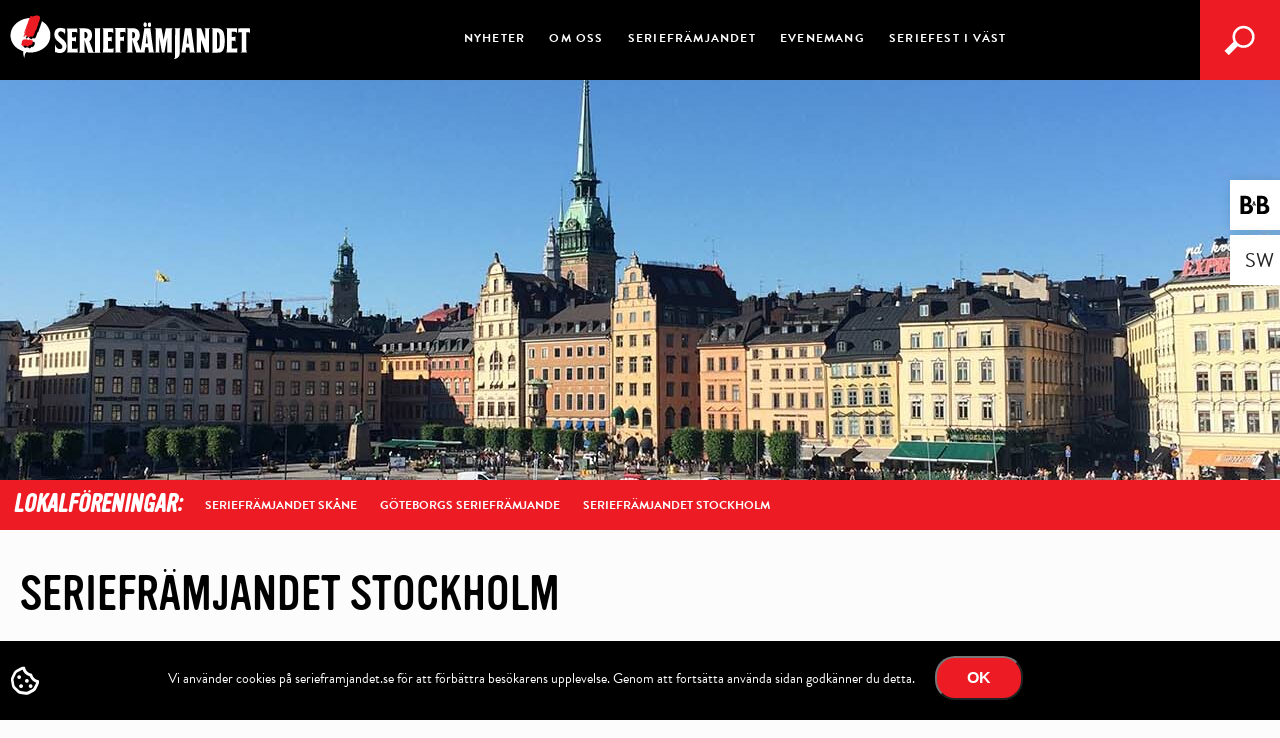

--- FILE ---
content_type: text/html; charset=utf-8
request_url: https://www.google.com/recaptcha/api2/anchor?ar=1&k=6Lc6Dn8UAAAAAHME1vCfGPWynKRX2U23OWtmh66x&co=aHR0cHM6Ly9zZXJpZWZyYW1qYW5kZXQuc2U6NDQz&hl=en&v=PoyoqOPhxBO7pBk68S4YbpHZ&theme=dark&size=normal&anchor-ms=20000&execute-ms=30000&cb=jmkcgzhysq4u
body_size: 49657
content:
<!DOCTYPE HTML><html dir="ltr" lang="en"><head><meta http-equiv="Content-Type" content="text/html; charset=UTF-8">
<meta http-equiv="X-UA-Compatible" content="IE=edge">
<title>reCAPTCHA</title>
<style type="text/css">
/* cyrillic-ext */
@font-face {
  font-family: 'Roboto';
  font-style: normal;
  font-weight: 400;
  font-stretch: 100%;
  src: url(//fonts.gstatic.com/s/roboto/v48/KFO7CnqEu92Fr1ME7kSn66aGLdTylUAMa3GUBHMdazTgWw.woff2) format('woff2');
  unicode-range: U+0460-052F, U+1C80-1C8A, U+20B4, U+2DE0-2DFF, U+A640-A69F, U+FE2E-FE2F;
}
/* cyrillic */
@font-face {
  font-family: 'Roboto';
  font-style: normal;
  font-weight: 400;
  font-stretch: 100%;
  src: url(//fonts.gstatic.com/s/roboto/v48/KFO7CnqEu92Fr1ME7kSn66aGLdTylUAMa3iUBHMdazTgWw.woff2) format('woff2');
  unicode-range: U+0301, U+0400-045F, U+0490-0491, U+04B0-04B1, U+2116;
}
/* greek-ext */
@font-face {
  font-family: 'Roboto';
  font-style: normal;
  font-weight: 400;
  font-stretch: 100%;
  src: url(//fonts.gstatic.com/s/roboto/v48/KFO7CnqEu92Fr1ME7kSn66aGLdTylUAMa3CUBHMdazTgWw.woff2) format('woff2');
  unicode-range: U+1F00-1FFF;
}
/* greek */
@font-face {
  font-family: 'Roboto';
  font-style: normal;
  font-weight: 400;
  font-stretch: 100%;
  src: url(//fonts.gstatic.com/s/roboto/v48/KFO7CnqEu92Fr1ME7kSn66aGLdTylUAMa3-UBHMdazTgWw.woff2) format('woff2');
  unicode-range: U+0370-0377, U+037A-037F, U+0384-038A, U+038C, U+038E-03A1, U+03A3-03FF;
}
/* math */
@font-face {
  font-family: 'Roboto';
  font-style: normal;
  font-weight: 400;
  font-stretch: 100%;
  src: url(//fonts.gstatic.com/s/roboto/v48/KFO7CnqEu92Fr1ME7kSn66aGLdTylUAMawCUBHMdazTgWw.woff2) format('woff2');
  unicode-range: U+0302-0303, U+0305, U+0307-0308, U+0310, U+0312, U+0315, U+031A, U+0326-0327, U+032C, U+032F-0330, U+0332-0333, U+0338, U+033A, U+0346, U+034D, U+0391-03A1, U+03A3-03A9, U+03B1-03C9, U+03D1, U+03D5-03D6, U+03F0-03F1, U+03F4-03F5, U+2016-2017, U+2034-2038, U+203C, U+2040, U+2043, U+2047, U+2050, U+2057, U+205F, U+2070-2071, U+2074-208E, U+2090-209C, U+20D0-20DC, U+20E1, U+20E5-20EF, U+2100-2112, U+2114-2115, U+2117-2121, U+2123-214F, U+2190, U+2192, U+2194-21AE, U+21B0-21E5, U+21F1-21F2, U+21F4-2211, U+2213-2214, U+2216-22FF, U+2308-230B, U+2310, U+2319, U+231C-2321, U+2336-237A, U+237C, U+2395, U+239B-23B7, U+23D0, U+23DC-23E1, U+2474-2475, U+25AF, U+25B3, U+25B7, U+25BD, U+25C1, U+25CA, U+25CC, U+25FB, U+266D-266F, U+27C0-27FF, U+2900-2AFF, U+2B0E-2B11, U+2B30-2B4C, U+2BFE, U+3030, U+FF5B, U+FF5D, U+1D400-1D7FF, U+1EE00-1EEFF;
}
/* symbols */
@font-face {
  font-family: 'Roboto';
  font-style: normal;
  font-weight: 400;
  font-stretch: 100%;
  src: url(//fonts.gstatic.com/s/roboto/v48/KFO7CnqEu92Fr1ME7kSn66aGLdTylUAMaxKUBHMdazTgWw.woff2) format('woff2');
  unicode-range: U+0001-000C, U+000E-001F, U+007F-009F, U+20DD-20E0, U+20E2-20E4, U+2150-218F, U+2190, U+2192, U+2194-2199, U+21AF, U+21E6-21F0, U+21F3, U+2218-2219, U+2299, U+22C4-22C6, U+2300-243F, U+2440-244A, U+2460-24FF, U+25A0-27BF, U+2800-28FF, U+2921-2922, U+2981, U+29BF, U+29EB, U+2B00-2BFF, U+4DC0-4DFF, U+FFF9-FFFB, U+10140-1018E, U+10190-1019C, U+101A0, U+101D0-101FD, U+102E0-102FB, U+10E60-10E7E, U+1D2C0-1D2D3, U+1D2E0-1D37F, U+1F000-1F0FF, U+1F100-1F1AD, U+1F1E6-1F1FF, U+1F30D-1F30F, U+1F315, U+1F31C, U+1F31E, U+1F320-1F32C, U+1F336, U+1F378, U+1F37D, U+1F382, U+1F393-1F39F, U+1F3A7-1F3A8, U+1F3AC-1F3AF, U+1F3C2, U+1F3C4-1F3C6, U+1F3CA-1F3CE, U+1F3D4-1F3E0, U+1F3ED, U+1F3F1-1F3F3, U+1F3F5-1F3F7, U+1F408, U+1F415, U+1F41F, U+1F426, U+1F43F, U+1F441-1F442, U+1F444, U+1F446-1F449, U+1F44C-1F44E, U+1F453, U+1F46A, U+1F47D, U+1F4A3, U+1F4B0, U+1F4B3, U+1F4B9, U+1F4BB, U+1F4BF, U+1F4C8-1F4CB, U+1F4D6, U+1F4DA, U+1F4DF, U+1F4E3-1F4E6, U+1F4EA-1F4ED, U+1F4F7, U+1F4F9-1F4FB, U+1F4FD-1F4FE, U+1F503, U+1F507-1F50B, U+1F50D, U+1F512-1F513, U+1F53E-1F54A, U+1F54F-1F5FA, U+1F610, U+1F650-1F67F, U+1F687, U+1F68D, U+1F691, U+1F694, U+1F698, U+1F6AD, U+1F6B2, U+1F6B9-1F6BA, U+1F6BC, U+1F6C6-1F6CF, U+1F6D3-1F6D7, U+1F6E0-1F6EA, U+1F6F0-1F6F3, U+1F6F7-1F6FC, U+1F700-1F7FF, U+1F800-1F80B, U+1F810-1F847, U+1F850-1F859, U+1F860-1F887, U+1F890-1F8AD, U+1F8B0-1F8BB, U+1F8C0-1F8C1, U+1F900-1F90B, U+1F93B, U+1F946, U+1F984, U+1F996, U+1F9E9, U+1FA00-1FA6F, U+1FA70-1FA7C, U+1FA80-1FA89, U+1FA8F-1FAC6, U+1FACE-1FADC, U+1FADF-1FAE9, U+1FAF0-1FAF8, U+1FB00-1FBFF;
}
/* vietnamese */
@font-face {
  font-family: 'Roboto';
  font-style: normal;
  font-weight: 400;
  font-stretch: 100%;
  src: url(//fonts.gstatic.com/s/roboto/v48/KFO7CnqEu92Fr1ME7kSn66aGLdTylUAMa3OUBHMdazTgWw.woff2) format('woff2');
  unicode-range: U+0102-0103, U+0110-0111, U+0128-0129, U+0168-0169, U+01A0-01A1, U+01AF-01B0, U+0300-0301, U+0303-0304, U+0308-0309, U+0323, U+0329, U+1EA0-1EF9, U+20AB;
}
/* latin-ext */
@font-face {
  font-family: 'Roboto';
  font-style: normal;
  font-weight: 400;
  font-stretch: 100%;
  src: url(//fonts.gstatic.com/s/roboto/v48/KFO7CnqEu92Fr1ME7kSn66aGLdTylUAMa3KUBHMdazTgWw.woff2) format('woff2');
  unicode-range: U+0100-02BA, U+02BD-02C5, U+02C7-02CC, U+02CE-02D7, U+02DD-02FF, U+0304, U+0308, U+0329, U+1D00-1DBF, U+1E00-1E9F, U+1EF2-1EFF, U+2020, U+20A0-20AB, U+20AD-20C0, U+2113, U+2C60-2C7F, U+A720-A7FF;
}
/* latin */
@font-face {
  font-family: 'Roboto';
  font-style: normal;
  font-weight: 400;
  font-stretch: 100%;
  src: url(//fonts.gstatic.com/s/roboto/v48/KFO7CnqEu92Fr1ME7kSn66aGLdTylUAMa3yUBHMdazQ.woff2) format('woff2');
  unicode-range: U+0000-00FF, U+0131, U+0152-0153, U+02BB-02BC, U+02C6, U+02DA, U+02DC, U+0304, U+0308, U+0329, U+2000-206F, U+20AC, U+2122, U+2191, U+2193, U+2212, U+2215, U+FEFF, U+FFFD;
}
/* cyrillic-ext */
@font-face {
  font-family: 'Roboto';
  font-style: normal;
  font-weight: 500;
  font-stretch: 100%;
  src: url(//fonts.gstatic.com/s/roboto/v48/KFO7CnqEu92Fr1ME7kSn66aGLdTylUAMa3GUBHMdazTgWw.woff2) format('woff2');
  unicode-range: U+0460-052F, U+1C80-1C8A, U+20B4, U+2DE0-2DFF, U+A640-A69F, U+FE2E-FE2F;
}
/* cyrillic */
@font-face {
  font-family: 'Roboto';
  font-style: normal;
  font-weight: 500;
  font-stretch: 100%;
  src: url(//fonts.gstatic.com/s/roboto/v48/KFO7CnqEu92Fr1ME7kSn66aGLdTylUAMa3iUBHMdazTgWw.woff2) format('woff2');
  unicode-range: U+0301, U+0400-045F, U+0490-0491, U+04B0-04B1, U+2116;
}
/* greek-ext */
@font-face {
  font-family: 'Roboto';
  font-style: normal;
  font-weight: 500;
  font-stretch: 100%;
  src: url(//fonts.gstatic.com/s/roboto/v48/KFO7CnqEu92Fr1ME7kSn66aGLdTylUAMa3CUBHMdazTgWw.woff2) format('woff2');
  unicode-range: U+1F00-1FFF;
}
/* greek */
@font-face {
  font-family: 'Roboto';
  font-style: normal;
  font-weight: 500;
  font-stretch: 100%;
  src: url(//fonts.gstatic.com/s/roboto/v48/KFO7CnqEu92Fr1ME7kSn66aGLdTylUAMa3-UBHMdazTgWw.woff2) format('woff2');
  unicode-range: U+0370-0377, U+037A-037F, U+0384-038A, U+038C, U+038E-03A1, U+03A3-03FF;
}
/* math */
@font-face {
  font-family: 'Roboto';
  font-style: normal;
  font-weight: 500;
  font-stretch: 100%;
  src: url(//fonts.gstatic.com/s/roboto/v48/KFO7CnqEu92Fr1ME7kSn66aGLdTylUAMawCUBHMdazTgWw.woff2) format('woff2');
  unicode-range: U+0302-0303, U+0305, U+0307-0308, U+0310, U+0312, U+0315, U+031A, U+0326-0327, U+032C, U+032F-0330, U+0332-0333, U+0338, U+033A, U+0346, U+034D, U+0391-03A1, U+03A3-03A9, U+03B1-03C9, U+03D1, U+03D5-03D6, U+03F0-03F1, U+03F4-03F5, U+2016-2017, U+2034-2038, U+203C, U+2040, U+2043, U+2047, U+2050, U+2057, U+205F, U+2070-2071, U+2074-208E, U+2090-209C, U+20D0-20DC, U+20E1, U+20E5-20EF, U+2100-2112, U+2114-2115, U+2117-2121, U+2123-214F, U+2190, U+2192, U+2194-21AE, U+21B0-21E5, U+21F1-21F2, U+21F4-2211, U+2213-2214, U+2216-22FF, U+2308-230B, U+2310, U+2319, U+231C-2321, U+2336-237A, U+237C, U+2395, U+239B-23B7, U+23D0, U+23DC-23E1, U+2474-2475, U+25AF, U+25B3, U+25B7, U+25BD, U+25C1, U+25CA, U+25CC, U+25FB, U+266D-266F, U+27C0-27FF, U+2900-2AFF, U+2B0E-2B11, U+2B30-2B4C, U+2BFE, U+3030, U+FF5B, U+FF5D, U+1D400-1D7FF, U+1EE00-1EEFF;
}
/* symbols */
@font-face {
  font-family: 'Roboto';
  font-style: normal;
  font-weight: 500;
  font-stretch: 100%;
  src: url(//fonts.gstatic.com/s/roboto/v48/KFO7CnqEu92Fr1ME7kSn66aGLdTylUAMaxKUBHMdazTgWw.woff2) format('woff2');
  unicode-range: U+0001-000C, U+000E-001F, U+007F-009F, U+20DD-20E0, U+20E2-20E4, U+2150-218F, U+2190, U+2192, U+2194-2199, U+21AF, U+21E6-21F0, U+21F3, U+2218-2219, U+2299, U+22C4-22C6, U+2300-243F, U+2440-244A, U+2460-24FF, U+25A0-27BF, U+2800-28FF, U+2921-2922, U+2981, U+29BF, U+29EB, U+2B00-2BFF, U+4DC0-4DFF, U+FFF9-FFFB, U+10140-1018E, U+10190-1019C, U+101A0, U+101D0-101FD, U+102E0-102FB, U+10E60-10E7E, U+1D2C0-1D2D3, U+1D2E0-1D37F, U+1F000-1F0FF, U+1F100-1F1AD, U+1F1E6-1F1FF, U+1F30D-1F30F, U+1F315, U+1F31C, U+1F31E, U+1F320-1F32C, U+1F336, U+1F378, U+1F37D, U+1F382, U+1F393-1F39F, U+1F3A7-1F3A8, U+1F3AC-1F3AF, U+1F3C2, U+1F3C4-1F3C6, U+1F3CA-1F3CE, U+1F3D4-1F3E0, U+1F3ED, U+1F3F1-1F3F3, U+1F3F5-1F3F7, U+1F408, U+1F415, U+1F41F, U+1F426, U+1F43F, U+1F441-1F442, U+1F444, U+1F446-1F449, U+1F44C-1F44E, U+1F453, U+1F46A, U+1F47D, U+1F4A3, U+1F4B0, U+1F4B3, U+1F4B9, U+1F4BB, U+1F4BF, U+1F4C8-1F4CB, U+1F4D6, U+1F4DA, U+1F4DF, U+1F4E3-1F4E6, U+1F4EA-1F4ED, U+1F4F7, U+1F4F9-1F4FB, U+1F4FD-1F4FE, U+1F503, U+1F507-1F50B, U+1F50D, U+1F512-1F513, U+1F53E-1F54A, U+1F54F-1F5FA, U+1F610, U+1F650-1F67F, U+1F687, U+1F68D, U+1F691, U+1F694, U+1F698, U+1F6AD, U+1F6B2, U+1F6B9-1F6BA, U+1F6BC, U+1F6C6-1F6CF, U+1F6D3-1F6D7, U+1F6E0-1F6EA, U+1F6F0-1F6F3, U+1F6F7-1F6FC, U+1F700-1F7FF, U+1F800-1F80B, U+1F810-1F847, U+1F850-1F859, U+1F860-1F887, U+1F890-1F8AD, U+1F8B0-1F8BB, U+1F8C0-1F8C1, U+1F900-1F90B, U+1F93B, U+1F946, U+1F984, U+1F996, U+1F9E9, U+1FA00-1FA6F, U+1FA70-1FA7C, U+1FA80-1FA89, U+1FA8F-1FAC6, U+1FACE-1FADC, U+1FADF-1FAE9, U+1FAF0-1FAF8, U+1FB00-1FBFF;
}
/* vietnamese */
@font-face {
  font-family: 'Roboto';
  font-style: normal;
  font-weight: 500;
  font-stretch: 100%;
  src: url(//fonts.gstatic.com/s/roboto/v48/KFO7CnqEu92Fr1ME7kSn66aGLdTylUAMa3OUBHMdazTgWw.woff2) format('woff2');
  unicode-range: U+0102-0103, U+0110-0111, U+0128-0129, U+0168-0169, U+01A0-01A1, U+01AF-01B0, U+0300-0301, U+0303-0304, U+0308-0309, U+0323, U+0329, U+1EA0-1EF9, U+20AB;
}
/* latin-ext */
@font-face {
  font-family: 'Roboto';
  font-style: normal;
  font-weight: 500;
  font-stretch: 100%;
  src: url(//fonts.gstatic.com/s/roboto/v48/KFO7CnqEu92Fr1ME7kSn66aGLdTylUAMa3KUBHMdazTgWw.woff2) format('woff2');
  unicode-range: U+0100-02BA, U+02BD-02C5, U+02C7-02CC, U+02CE-02D7, U+02DD-02FF, U+0304, U+0308, U+0329, U+1D00-1DBF, U+1E00-1E9F, U+1EF2-1EFF, U+2020, U+20A0-20AB, U+20AD-20C0, U+2113, U+2C60-2C7F, U+A720-A7FF;
}
/* latin */
@font-face {
  font-family: 'Roboto';
  font-style: normal;
  font-weight: 500;
  font-stretch: 100%;
  src: url(//fonts.gstatic.com/s/roboto/v48/KFO7CnqEu92Fr1ME7kSn66aGLdTylUAMa3yUBHMdazQ.woff2) format('woff2');
  unicode-range: U+0000-00FF, U+0131, U+0152-0153, U+02BB-02BC, U+02C6, U+02DA, U+02DC, U+0304, U+0308, U+0329, U+2000-206F, U+20AC, U+2122, U+2191, U+2193, U+2212, U+2215, U+FEFF, U+FFFD;
}
/* cyrillic-ext */
@font-face {
  font-family: 'Roboto';
  font-style: normal;
  font-weight: 900;
  font-stretch: 100%;
  src: url(//fonts.gstatic.com/s/roboto/v48/KFO7CnqEu92Fr1ME7kSn66aGLdTylUAMa3GUBHMdazTgWw.woff2) format('woff2');
  unicode-range: U+0460-052F, U+1C80-1C8A, U+20B4, U+2DE0-2DFF, U+A640-A69F, U+FE2E-FE2F;
}
/* cyrillic */
@font-face {
  font-family: 'Roboto';
  font-style: normal;
  font-weight: 900;
  font-stretch: 100%;
  src: url(//fonts.gstatic.com/s/roboto/v48/KFO7CnqEu92Fr1ME7kSn66aGLdTylUAMa3iUBHMdazTgWw.woff2) format('woff2');
  unicode-range: U+0301, U+0400-045F, U+0490-0491, U+04B0-04B1, U+2116;
}
/* greek-ext */
@font-face {
  font-family: 'Roboto';
  font-style: normal;
  font-weight: 900;
  font-stretch: 100%;
  src: url(//fonts.gstatic.com/s/roboto/v48/KFO7CnqEu92Fr1ME7kSn66aGLdTylUAMa3CUBHMdazTgWw.woff2) format('woff2');
  unicode-range: U+1F00-1FFF;
}
/* greek */
@font-face {
  font-family: 'Roboto';
  font-style: normal;
  font-weight: 900;
  font-stretch: 100%;
  src: url(//fonts.gstatic.com/s/roboto/v48/KFO7CnqEu92Fr1ME7kSn66aGLdTylUAMa3-UBHMdazTgWw.woff2) format('woff2');
  unicode-range: U+0370-0377, U+037A-037F, U+0384-038A, U+038C, U+038E-03A1, U+03A3-03FF;
}
/* math */
@font-face {
  font-family: 'Roboto';
  font-style: normal;
  font-weight: 900;
  font-stretch: 100%;
  src: url(//fonts.gstatic.com/s/roboto/v48/KFO7CnqEu92Fr1ME7kSn66aGLdTylUAMawCUBHMdazTgWw.woff2) format('woff2');
  unicode-range: U+0302-0303, U+0305, U+0307-0308, U+0310, U+0312, U+0315, U+031A, U+0326-0327, U+032C, U+032F-0330, U+0332-0333, U+0338, U+033A, U+0346, U+034D, U+0391-03A1, U+03A3-03A9, U+03B1-03C9, U+03D1, U+03D5-03D6, U+03F0-03F1, U+03F4-03F5, U+2016-2017, U+2034-2038, U+203C, U+2040, U+2043, U+2047, U+2050, U+2057, U+205F, U+2070-2071, U+2074-208E, U+2090-209C, U+20D0-20DC, U+20E1, U+20E5-20EF, U+2100-2112, U+2114-2115, U+2117-2121, U+2123-214F, U+2190, U+2192, U+2194-21AE, U+21B0-21E5, U+21F1-21F2, U+21F4-2211, U+2213-2214, U+2216-22FF, U+2308-230B, U+2310, U+2319, U+231C-2321, U+2336-237A, U+237C, U+2395, U+239B-23B7, U+23D0, U+23DC-23E1, U+2474-2475, U+25AF, U+25B3, U+25B7, U+25BD, U+25C1, U+25CA, U+25CC, U+25FB, U+266D-266F, U+27C0-27FF, U+2900-2AFF, U+2B0E-2B11, U+2B30-2B4C, U+2BFE, U+3030, U+FF5B, U+FF5D, U+1D400-1D7FF, U+1EE00-1EEFF;
}
/* symbols */
@font-face {
  font-family: 'Roboto';
  font-style: normal;
  font-weight: 900;
  font-stretch: 100%;
  src: url(//fonts.gstatic.com/s/roboto/v48/KFO7CnqEu92Fr1ME7kSn66aGLdTylUAMaxKUBHMdazTgWw.woff2) format('woff2');
  unicode-range: U+0001-000C, U+000E-001F, U+007F-009F, U+20DD-20E0, U+20E2-20E4, U+2150-218F, U+2190, U+2192, U+2194-2199, U+21AF, U+21E6-21F0, U+21F3, U+2218-2219, U+2299, U+22C4-22C6, U+2300-243F, U+2440-244A, U+2460-24FF, U+25A0-27BF, U+2800-28FF, U+2921-2922, U+2981, U+29BF, U+29EB, U+2B00-2BFF, U+4DC0-4DFF, U+FFF9-FFFB, U+10140-1018E, U+10190-1019C, U+101A0, U+101D0-101FD, U+102E0-102FB, U+10E60-10E7E, U+1D2C0-1D2D3, U+1D2E0-1D37F, U+1F000-1F0FF, U+1F100-1F1AD, U+1F1E6-1F1FF, U+1F30D-1F30F, U+1F315, U+1F31C, U+1F31E, U+1F320-1F32C, U+1F336, U+1F378, U+1F37D, U+1F382, U+1F393-1F39F, U+1F3A7-1F3A8, U+1F3AC-1F3AF, U+1F3C2, U+1F3C4-1F3C6, U+1F3CA-1F3CE, U+1F3D4-1F3E0, U+1F3ED, U+1F3F1-1F3F3, U+1F3F5-1F3F7, U+1F408, U+1F415, U+1F41F, U+1F426, U+1F43F, U+1F441-1F442, U+1F444, U+1F446-1F449, U+1F44C-1F44E, U+1F453, U+1F46A, U+1F47D, U+1F4A3, U+1F4B0, U+1F4B3, U+1F4B9, U+1F4BB, U+1F4BF, U+1F4C8-1F4CB, U+1F4D6, U+1F4DA, U+1F4DF, U+1F4E3-1F4E6, U+1F4EA-1F4ED, U+1F4F7, U+1F4F9-1F4FB, U+1F4FD-1F4FE, U+1F503, U+1F507-1F50B, U+1F50D, U+1F512-1F513, U+1F53E-1F54A, U+1F54F-1F5FA, U+1F610, U+1F650-1F67F, U+1F687, U+1F68D, U+1F691, U+1F694, U+1F698, U+1F6AD, U+1F6B2, U+1F6B9-1F6BA, U+1F6BC, U+1F6C6-1F6CF, U+1F6D3-1F6D7, U+1F6E0-1F6EA, U+1F6F0-1F6F3, U+1F6F7-1F6FC, U+1F700-1F7FF, U+1F800-1F80B, U+1F810-1F847, U+1F850-1F859, U+1F860-1F887, U+1F890-1F8AD, U+1F8B0-1F8BB, U+1F8C0-1F8C1, U+1F900-1F90B, U+1F93B, U+1F946, U+1F984, U+1F996, U+1F9E9, U+1FA00-1FA6F, U+1FA70-1FA7C, U+1FA80-1FA89, U+1FA8F-1FAC6, U+1FACE-1FADC, U+1FADF-1FAE9, U+1FAF0-1FAF8, U+1FB00-1FBFF;
}
/* vietnamese */
@font-face {
  font-family: 'Roboto';
  font-style: normal;
  font-weight: 900;
  font-stretch: 100%;
  src: url(//fonts.gstatic.com/s/roboto/v48/KFO7CnqEu92Fr1ME7kSn66aGLdTylUAMa3OUBHMdazTgWw.woff2) format('woff2');
  unicode-range: U+0102-0103, U+0110-0111, U+0128-0129, U+0168-0169, U+01A0-01A1, U+01AF-01B0, U+0300-0301, U+0303-0304, U+0308-0309, U+0323, U+0329, U+1EA0-1EF9, U+20AB;
}
/* latin-ext */
@font-face {
  font-family: 'Roboto';
  font-style: normal;
  font-weight: 900;
  font-stretch: 100%;
  src: url(//fonts.gstatic.com/s/roboto/v48/KFO7CnqEu92Fr1ME7kSn66aGLdTylUAMa3KUBHMdazTgWw.woff2) format('woff2');
  unicode-range: U+0100-02BA, U+02BD-02C5, U+02C7-02CC, U+02CE-02D7, U+02DD-02FF, U+0304, U+0308, U+0329, U+1D00-1DBF, U+1E00-1E9F, U+1EF2-1EFF, U+2020, U+20A0-20AB, U+20AD-20C0, U+2113, U+2C60-2C7F, U+A720-A7FF;
}
/* latin */
@font-face {
  font-family: 'Roboto';
  font-style: normal;
  font-weight: 900;
  font-stretch: 100%;
  src: url(//fonts.gstatic.com/s/roboto/v48/KFO7CnqEu92Fr1ME7kSn66aGLdTylUAMa3yUBHMdazQ.woff2) format('woff2');
  unicode-range: U+0000-00FF, U+0131, U+0152-0153, U+02BB-02BC, U+02C6, U+02DA, U+02DC, U+0304, U+0308, U+0329, U+2000-206F, U+20AC, U+2122, U+2191, U+2193, U+2212, U+2215, U+FEFF, U+FFFD;
}

</style>
<link rel="stylesheet" type="text/css" href="https://www.gstatic.com/recaptcha/releases/PoyoqOPhxBO7pBk68S4YbpHZ/styles__ltr.css">
<script nonce="Gw5IKkZ6e8f15CzlItazyg" type="text/javascript">window['__recaptcha_api'] = 'https://www.google.com/recaptcha/api2/';</script>
<script type="text/javascript" src="https://www.gstatic.com/recaptcha/releases/PoyoqOPhxBO7pBk68S4YbpHZ/recaptcha__en.js" nonce="Gw5IKkZ6e8f15CzlItazyg">
      
    </script></head>
<body><div id="rc-anchor-alert" class="rc-anchor-alert"></div>
<input type="hidden" id="recaptcha-token" value="[base64]">
<script type="text/javascript" nonce="Gw5IKkZ6e8f15CzlItazyg">
      recaptcha.anchor.Main.init("[\x22ainput\x22,[\x22bgdata\x22,\x22\x22,\[base64]/[base64]/[base64]/KE4oMTI0LHYsdi5HKSxMWihsLHYpKTpOKDEyNCx2LGwpLFYpLHYpLFQpKSxGKDE3MSx2KX0scjc9ZnVuY3Rpb24obCl7cmV0dXJuIGx9LEM9ZnVuY3Rpb24obCxWLHYpe04odixsLFYpLFZbYWtdPTI3OTZ9LG49ZnVuY3Rpb24obCxWKXtWLlg9KChWLlg/[base64]/[base64]/[base64]/[base64]/[base64]/[base64]/[base64]/[base64]/[base64]/[base64]/[base64]\\u003d\x22,\[base64]\\u003d\\u003d\x22,\x22wrhcw7LDo8KYI8KhT8OGVw7DisKAw7AUAVbCrMOQEE/DsSbDpWDCp2wBfQvCtwTDp3lNKmp3V8OMT8O/w5J4NlHCuwt4I8KifglgwrsXw5HDtMK4IsKGwqLCssKPw7dWw7hKG8K2N2/DkcO4UcO3w7rDkQnChcOGwr0iCsOCBCrCgsORGnhwL8Osw7rCiQ/Dg8OEFEwywofDqlnCtcOIwqzDnMOPYQbDq8KHwqDCrFPCukIMw6nDi8K3wqoPw7kKwrzCqsKZwqbDvX/DoMKNwonDsVhlwrhDw681w4nDkcKRXsKRw64QPMOcYcKkTB/CpcK4wrQDw4DCsSPCiBcsRhzCrgsVwpLDqQMlZyLCjzDCt8OoVsKPwp8lcgLDl8KZJHYpw6bCm8Oqw5TCt8KQYMOgwpJSKEvChMOpcHMGw47Cmk7CscK9w6zDrW/[base64]/CgcOrFHwxw580UwBkQsKuwqTCuFRzFcO4w6jCvMK/wo/DpgXCg8Olw4HDhMOgR8OywpXDkMO9KsKOwoXDr8Ojw5A7V8Oxwrwqw77CkDx/[base64]/DisO/wqVjPcOgNcOkHMOnQ8KzwoASw4A9MMO/w5oLwovDimIcKMOTQsOoEsKrEhPCk8KiKRHChMK5wp7CoX/Cjm0gYMOEworClR02bAxIwrbCq8Ocwrw2w5USwoDCtCA4w7LDt8OowqYvGmnDhsKJM1N9GVTDu8KRw6gCw7N5M8KgS2jCp0wmQ8Kdw5bDj0dGFF0Ew5HChA12wrAswpjCkWfDsEVrMcKASlbCvcKrwqk/RQvDpjfCkgpUwrHDmMK+acOHw7pTw7rCisKPI2ogKMO3w7bCusKBf8OLZzPDrVU1VcKAw5/CnjZrw64iwrQqR0PDqcOiRB3DrmRiecOYw5IeZm3CtUnDiMK2w5nDlh3CkMKWw5pGwpzDvBZhJEgJNWl+w4Mzw5TChADCmw7Dt1Bow4tyNmI5OwbDlcOWJsOsw645IF9/Ty7DsMKfa0BhamEDM8O8fsKzB3dSSArChcOrd8OyHmlBbDJGUBQSwpjDlDJTXMOhwqLCjAHCjiRxw60lw7AxMkc+w5bCtEbDjF7Du8Kbw79rw6YzTMO/[base64]/DjMOJB8Oqwo0wesO/MsKRDcOaZ8OMw4zDmHPDsMKEFsKdRl/CmjDDhUoJwrRjw4zDmi3ComzCl8KWU8K3STTDvMO1AcKYVcKWEzvCn8O9wpbDgV1fIcOcSMO9w7bDnj/DnsKlwp3CiMKSf8Kgw5PCmsK2w6/DqSUlHsKtUcK4AQA1X8OYHz/DtSzClsKmXsKyGcKAwpbCosKwfnTClcK5wqvCqD5Fw6rCqHYoaMO8Qz1nwrXDgQrDmcKCw5XCosOuwrcfcsKawpjCrcK1E8K8wq8jwp7DjcKVwpvDgMO3ERs9wrlvcCnDnV3Ct2/CoTDDr2XDusOeRVAEw7nCsXrDg10oTCDCksOgHsOwwq/[base64]/CvXkBD0rDvcKTwpMgwoPCrGfCp8KBwpJpw4hPDCLCiCJGwrTCgsKsOMKXw49Nw6VAfMOUWX4Gw5vCtTjDkcOhw4Q1ZEoDaGXCkVzCjAA6wp/[base64]/MRjCpMOKIsO4w7DDj37CqMODw7XDsmTCsFPDuFnDuB8Rwpgyw5s0UcO3wpgZeAIkw7zDtS3Dt8OAQMKxGW/DnMKQw7HDqX8bw7oLc8Oowq4uw74Lc8KiAcO9w4hKPDJZZcOhw74YasOYw7rCjMOkIMKFN8OfwpvCuU4rZQ0Pw7ZQU0DDgiHDvHRMwonDvlhcc8Otw5/Dt8ORwqB7w4fCqX9GDsKtXsKEw6Zkw5rDpcO7woLCscKgw4jCmcKaQEjCrCJWYMK1G30+RcKPOsO0wojDq8OrYS/[base64]/w5PClsOtIAMJU28ywoM8T8KjwprCjWUhw5ddXkoxw50Jwp3CmmAyPy5Ow6AdecOuNcObwpzDqcKswqNYw7jCmAjCpcO5wpUHfMKAwqt1w75NOVAIw48jR8KWMBPDmcOjAsOUXcOnJ8OmZcOrRDbDvsK/EMKPwqQeYi51wp7CgEXCpTrDq8OpRDDDqWNywpJDHcOvwpsMw7JCP8K2MMOnVggyHzYow44ew6/Djz/DoF8ow6TCmsOoSA8lXsOLwrrClUMtw4IEZsONw5fClsKMwrHCskTClnJFZUFSWcKKIcK7YMOIV8KXwq5lwqB2w7kVLcOew4xVA8O9dnIMeMO+wpIrw4vCmA5sCSxOw6lDwpPCsThywqPDv8OWZjQSHMK+BQjCsSjCqMOQXcOwLRfDsTDDn8OORsOiwophwr/CisKHAWXCt8K0cGN8wqN8HD/Ds0rDgRfDn1zCgUhrw6k9w5JVw5c9w6Mww4LDicOLTcK6ZcKpwobCgsOXwoFxYsKUCwLCiMKZw5/CksKOwqMwY2/CnHLDrMOncA1Qw5zDmsKiQQrCnnDDkDJtw6TCu8Ota00TFnJ3w5h+w6DDsWkCwqZSXcOkwrESw5E6w6LCsQFsw6d/wqzDgkJQHMKnesKFHWLDu1NXTcK+wqJ6wpzCpgpQwphNwrs2XcOpw4BJwojCoMKzwqA/HnbCkH/[base64]/[base64]/flrDusOowrHDmQ0jw4jDvcODw4fCuAgZw63CgMO+wpsTw4d1w5/DoxtAJULDicKVSMOMwrIHw5HDnBXCo24Ewrxaw4fCqgXDrgFlLcK/MV7DhcOJASHCvyABL8KiwovDv8OnAcKwGTZ5wr9pCsKcw6zCo8K0w4DCncKncB4dwpDDn3RgIMOOw5fCuhxsMyfDtcOMwpkEw5LDrWJGPsKTwq3CoT7Dik13woLDgsK/w7vCv8Ouw61NfsO6WmgaVcKYEVhTEjt3w4zDpwtiwrVVwqd0w4jDiSBBwp7CrBY1woE1wqt6Wj7Do8KIwrFWw5d7EzJKw6ZGw4/CosK2ZA9qAjHCk3zDkcOSwp3DtxpRw49Bw4nCsTzDtMK/wo/CgiFcwoplw5lFL8KqwpXDokfDg3kMTkVMwofCvSTDpCPCth1XwpDDinfCmUNsw4Qbw7nCvELCrsKlKMK9wqvDgMK3wrMwT2JEw6NWasKWw6/DsEfCgcKmw5UwwoDChsKKw63CphpFwpXDq3hEPcOfOAl/wpvDp8Odw67DmRl3ccOuD8KHw5xTesOQMUxowqAOSsKQw5Jyw6Y/w7bDtUsRw5/CgsKWw5zCgMKxMBoWVMOfBU/CrV7DijgdwqHCm8KOw7XDr2XCjsOmL1zCnsOewqPCsMOfMy7CinfCiWMYwqTDisK3ccKidcK+w6x1wr/DqcOrwoYow7HCssKBw6LCmQXDv1d3X8OxwoEwB17CjsKfw6XCrMOGwojCjXvCgcORw4LCvCPDqcKYw7LCucKxw4NLGRlvBsOfwpQxwrlWAsOqDRY2ecKrWE3DhcOpcsKqw5jDmHjChAcoG1ZfwrbCjR8FCwnDtsK+IXjDmMOpw7wpM1HClGTDm8Ogw6pFw6TDs8O/PFrDu8OEwqQpa8Kmwp7DkMKVDDskUEnDvnIvwpJIKcKOJ8OowpAYwoQDw4HDvMO6DsO3w5I1wo7Cn8O1wps/w4vCuUbDmMOrUntcwqHCrU0UDsKXfMOJwpjDrsOLwqbDvkfDo8K3Z0wEw7nDv1HCn0PDukDDtsKgwrowwovCgsOJwqBXfGsTCsOlEWwJwovCmw1cQyBSYMOBcsOrwpXDlBYWwpzDnB5Gw7nDgMOBwqdwwqzCukjCr2nCkMKHfsKPDcO3w4c/wppbwprCisO1T0VyUR/CsMKawpp6w5PCrEYZw7xkLMK2wrzDgMKuPMKVwrHDgcKPw6AQw4paOk5twqEGIhPCr23DmcOgDn7Dk1DDvRMdPMOZwrTCozwVwqvDj8OjIVosw5zDtsOlIcKSdy/DiF7DjBEIwo9lYy7DncOdw4oLIF/DqBrDp8OTNF3DtMKTCQJSLsK2N0A8wrTDnsOqUmQSw7pQQCIMw4oxHD/DpcK2wr0qGcOow5rDi8O4BhDCksOAw5PDolHDnMOdw5oxwoowfkDCsMKvfMOfTTDDssKaCWLDicONwrhtCUccw7d7SHN/K8OGwq1Jw5nClsOAw74uDCLCgHgLwpVWw4tWw5QJw7gMw4rCosO3w64HesKKJX7Dg8K0woI0wofDgWvDncOvw7g4EzdJw4HDvcK4w59tJDdew5HCpWDCusO/XsKEw7/Cp01rw5R5w4AGw7jDrcKSw51CNA7Diy3CsCDCmMKLTMKPwoYVw5PDgMOUICXCnmPChV7CmF3Cv8O/X8OhdcOhRFDDucKow6rCh8OLSMKtw4vDv8OqDsOOQcK1N8Ouw61lZMO4IMOPw6jCiMK7wro/wqpLwoErw5MGw6vDu8KGw5jDlMOKQDhyHwBPTWF3wpwOw4bDtcOqw6zCpX7CrcOUbBBhwoh9LFIWw6hRVG3DiTPCsgMLwpxmw646wrJcw740wp7DuyJ+U8OTw6DDsiFvwpvCvGrDlsKxRsKVw5vDtMK/woDDvMOiw6XDmDjClWZ7w5/Cv29PCMKjw6MawpPCryrCo8KzH8Kowo7DlMKoIsKXw5VmTB/CmsOvCQ53B39dL0tra3LDqMOkSl0Lw4VGwqsXHD9/wr3DmsO+FExIU8OQJVRnJnMHWsK/cMKSEMOVAsK3wpRYw6gLwotOwr4Xw7Rfag0yGWBjwrgJdyHDuMKOw6A4wovCui7DmDnDnsO1w6jCgyzCssORZ8KSw7sqwrbCnFscMQozHcKQLRwpTcOCQsKdTQTCmTXDpcKoHDJRwo42w5FnwrzDj8OUfydIRcKzwrbCkG/[base64]/[base64]/wobDkVcrdsKWWsOJHsKyw4rCq1cvEcKDNMKFeyrCqEHDq3/DkVFiRXjCrhsZw77Du3PCoHo0ZcKxw6/CrMONw5PCijRdLsOgTigFw6Zow53DtSvDqcKow6UFwoLDgcOFIcKiDMKibsOne8OQwq8UJ8OBP0EFUcKBw4fCrsO7wrvCi8K5w7/Co8KDABhcf2rDlMO0P1ZlTEMCYz94w7zCjMKXQlXCl8KabmLCmnsXwqAOwq/[base64]/w7JKw4TDqzMqw6wPwrzDgwtYS8OpQsOxwqHDl8OifhE/wo/DrEdXXzFhJiPDn8KTUMKCTCEsHsOLDMKYwojDocOAw5fDkMKTaGnCicOgAMOvwqLDvMOCdUvDnxgvw5rDosKaWG7CvcO0wpjDlF/[base64]/Duwcwwp7DvwLDvlLDqMKeVGHCmMKDw4FGU8K+Ngo5HiDDkFlrwrl/CETDm2DDqcK1wr8Twr8dwqBFJcKAwoR7IcO6woAsLGJEw6nDkMOjecOWaz8aw5ZHb8Kuwp1OFD17w5LDpsO5w58xU2/CssOaGsOHwrbCm8KIw6LDjT7CpsKzRiTDsQ7CgW/DgzYuKMKswr7CmjPCv3IgYxTDrDw6w4rDrcO9DVolw69twpQ6wp7DnMOTw5Epwq0qw6nDqsK1PMK2dcK8J8KuwpzCpsKowqceAMOwUUZIw4nCp8KiWEIuLWQ4VEpQwqfCjBcdQzUucj/DhjDDjlbCl1oQwqrDqC4gw5PDiw/CmMOAw7Y+UBQhOsKuJG/DlcKZwqQTSCfCinh3w4LDoMOyV8ObZiHDhQ1Pw6EUwql9c8OJI8O8w53CvsOzwpVyMyh5cH7DjkfDuSHCssK5w4AZEcKywrXDlE47IVnDsVnCl8KUw7PCpTQFw4/DhcODBMOTc2A+w4/Dk2gFwqsxSMKbwprDs1bCv8KOw4BkQcOZw6fCoCjDvy3DiMKyIQt3wr0eaGFoGcOGwqgtHiLChcO9woo+wpHDksKsLAkcwrh8w5vCo8KcagpJd8KQNmJlwqMhwrfDok4jBMKhw4gtCUh3PXFGHEUvw6gxUMO6MMOrHzDCmcOVVE/DhEbChsKzZMOWIkA0esOuw5ZqeMOXXTXDhsO8BsKkwoBYwq0wXGLDt8OdSsK3cl/CpcO/w6UDw6Uxw6fCtMOKw4h+dGM4dMKhw6dIKcOew4I1wpRxw4lLfMK4A1nCosOGecKEUMOXEifCjcOywrLCq8OfHnZHw5vDkT5pLAXCi1vDhCcYw7LCohDDkANqaiLCiV8/[base64]/wrTDsXoMVlgUw5c+wp0UMkgcXcKaXMKfIDjDqcOlwqPCjkB+LsKLD1w+w4fDjMOgb8KSQsKLw5pVwqzCnEI7wo9iWm3DjlkEw5sFFUrCicOfW211dmTCrMOoYn/Dn2bDiSMnbFN7w7zCpEXDiTEMwo/[base64]/Du8Opc8OKw4ceMTw6w5Yuwq0lasKMwps1JxkRw4vCkHY0esOZcWvDmgNTwppkc23Do8KPScKZw7fDgjUXw63CtMOIUhPDgFFWw7QdBcOBRMObQ1ZOB8K3woPDrsOcIiJIbw8nwrjCuyXDq0nDvcOucGsmB8OROsO3woldP8Orw7DCmC3DlxTCuy/Ch0xFwqJrbm1Xw6HCqcKrTzjDuMOiw47Cs3Z/[base64]/Dj8OoX2hewrLCnXp8w6bCocOmIMOqb8OaVQpqw4PDvDfCl0DCjVJpHcKWw4FPPQk0woNOQhjCuxE6MMKOw6jCnyxzw5HCsALCi8ObwpjDujnCucKLFMKSwrHCmwLDicOIwrDCnFnCsw95wpd7wrcyJ0nCl8O6w7nDtsOPf8OZEgHCpMOSIxQ/w5QcYh3DlA3CuVYdDsOKWUPCqHLDrMKPwrXCssKZbXQXw6jDrMKEwqAxw70vw5HDkg/CnsKMwpNgw4dNw5ZqwpRSY8KsMWzDkMO7worDnsOpOsKfw5DDkm0qXMK2aW3Di2V8f8KpfMOiw6R4B3xZwqMmwp/[base64]/w5/CnxnDtcKKGg3CpzfDmMK8wp5SP2VMMkDCk8OuBcK1TcKhTMOew7gMwqHDhMOCB8O8wrtmPcO5G1jDiBRawrrDrMKCw49Ww7vDvMO7wpMjJsKYRcOOTsKiacOpLxbDsjpaw4ZqwqzDpxpfwpLDrsKXw7/DhUg8fMOSwoI6X0cnw5xVw4h+HsKtM8Klw6zDtjkXQcKjC2TCkQEUw7dTSlPCtcKjw6dywq/[base64]/CsX3DlmvDlkLCicKzQxkfOMOeVsOIw4lCw7jCj3jCocOOw4/Cv8O0w7s1ZERkc8O0ci3CtcODICQ7w5U3wrTDt8O/w4TCusOUwo/CnGpwwqvCg8OgwpR2wpzCnzZYwqfDt8Kbw5VxwopUIcKxG8Ouw4nDtkNmbShhw5TDusKUwoLDtnHCqk7DnwjCsmDCiTzCm0ogwponQXvChcKdw5jClsKGwpV/OR3Ci8KGw53DlRdQYMKuwofCvTJ8wqR4GX4HwqwAe0PDqnwPw7QgaHBawpzCvXQ3wrhJOcOtaAfDr2fDgsOVw7/Di8KQfsKCwpU9wp/ClcK+wp9DBsOLwpTCvcKRHcKQexbDtsOTHS/CgFR9H8KJwoLCvcOkScKSd8K2worChV3Dhy3DqwbCiRvCmsO/EC0Ow4dGw6vDusO4A0LDqjvCvXkqwqPClsKNMMK/wrsfw7xzwqDCsMO+cMOeI2zCk8Kiw5DDtR3CgWPDrsKgw7VBG8OkZVsDbMKWbMKOAsKbEkoGPsK9woEkPlPCpsKgScOPw78FwpESSVNbw7JYw5DDu8Kga8OPwrAZw7/DscKFwr7Di2I0BsOzwrLDo0rCmsOfw78hw5gvwpTCmcKIw4LCkzI5w6UlwpAOw7fCjEfDt0RofiBVO8KBwo4jYcOCwq/DtyfDj8OVwq4XYsO8T3zCs8KxKBAZYiZ1wopUwptdbWDDv8OKfkjCsMKmL0diwr19CcOow4rClSPCi3vCqzHDscK+wrbCv8ODbMKlVifDk3ZXwoFjMsOlw78TwrAVBMOsKwTDlcK/UsKCwrnDgsKsX2c6FcKlwqTDrEZewq7DlGrCqcOxFMOcMRHDpgfDtS7CgMK8LTjDiiIqwpJTK0pZLcOJwrh9XMK/wqLCpk/ClC7DqsO0w6XDqDNww5TDuyAjNsODwoLDrzLCmwFuw47ClH0iwqHCmcKbVcONcMO3w7zCjl9gaQHDjkNywrVBRAXCpzAew7PCqsKjbkc/wphjwpp3wr5Qw5oYIMOMeMOAwrJ0wo8nbU7DvlIOIsOTwqrCnxZ0wqEyw6XDvMKuGcK5M8KsAGQmwqE0wpTCpcOMI8KSJDYoPcOgERPDmWHDjz3DgMKCZsO9w6kPLsKMw6HCjkYdwpXCo8O0ccK5wo/CuxHDr1FawqI/w488wr58wpIew75oFsK6UsKzw4LDosOjK8KKOj/Dn1M0WcOOwpnDs8O8w6dJS8OHLMOBwqnDu8OLamdHwpfDiXrDhsOfKcOpwo7CvBLCmhlOSsO8OxlXBcOkw7EXw7oUwrzCgsOpL3Rmw6nCgwzDg8KzdmVRw5rCtBTCocO2wpDDjHTCrDY8Dk/Dq3sMIMOswqrCswvCtMOiMHfDqQVJHBduCcKuHXvClMOFw41bwqh9wrtZQMK/wpPDkcOCwpzCpEzCqk0cIsKaOMKQT3vDkcOFYwMnd8O7ZGNSFh3DicOdw6zDmXbDjMOXw5E1w4Rcwpx9wo43aG/Ch8ODFcKRFcK+JsK/WsKDw7kAwpFEWyArd2AOworDk23DhEtNwofCksKrMT8gZg7Dg8KqQFJEO8OgNQHCgsOeOzoRw6VxwqvCvMKZRA/ChBrDt8KwwpLDhsK9YB/CrW/Dj1jDhcObCnLCiQMlL0vCvm1IwpTCu8OVY07CuDQNw7XCt8Kqw5XCu8KTP3RjQikzWsOdwrl7KcOyOmRgw5wIw4XCjhfDvsO/w58/aDJqwrtkw6Vlw63DsCzCssOwwqIew6okw5TDuDFHYTPChnrDpmQmZQ8PDMKNwrB5E8OSw7zDjcOrJsO7wqbCjMKoMhZJQXfDi8Oxw7RJXwLDmWcuPgQoRsOPKgjCicK0wrA8biZZQx7DocKFLMKgGcKrwrjDosOwDGDDgW/DgV8LwrDDusOEYTrCtyhcT1zDsRAZw6cYGcOJFBnDgkLCo8Kyb3cXMlnCjQ4Rw5ECYkYvwpdCwrAXb27DgcOBwrTCi1AZaMKFF8OmSMOheWs8LsOwF8Kgwr8aw4DCgyFkHQ7DkBgfNMKCB0VmByB9Hy8nHRTCtWvDlGjDvCgswpQzwr9ea8KqIlQSbsKXw73CisOfw7/Cu2Yyw5pAQcKtV8OoUU/[base64]/CsMKgEMOMw5ovS8K3eQ5NIcK/w7hMw6vDnlXDtsO5w4XCi8K7w7Afw7/Csn3DnMKaB8KFw6TCjMOmwprCg0vCjHBkN2XCrzE0w4oxw77CqRHCgMKmw7DDhABcLMKJw5rClsKzOsO+wo8hw7nDjcOMw77DjMOSwojDsMOgPkYWGAoSw5E1IMOqCMK+XwRQeBtSw4DDscKMwrk5wp7DpygRwrFEwqHCsgPCiQsmwq3DlAnCqMKOcQB/czDCkcKyK8O5woR/VMKKwrfCsx3DhsKoJ8OhHiDDkC8PwozDvgvClT0ITcKBwqjDvwvCpcOwAcKmU3dcecOkw74RKAfCqwTCrV5BO8OOE8OLwovDjinDscOcGT7CtjPDnRhlJMOawpjDgx3CjxbDl03CjlTDgz7CrhR0IQfCqsKPOMOdwqDCs8OhTyM9wqjDtcOGwqQocRcMEcK1wp1/L8Oew7RtwqzCgcKnGlpfwrvCvnsDw6jDhAJ5wo0Mwrl8bHPCiMO5w7nCr8KuagvCvV7Cg8K4E8OJwqpBc27DiV7Dg0lbMsO5w6FzSsKWFhvCpV7CtD9+w6tQAR/[base64]/ClcO1wqQ+wooaw6MCLsKzHcK/wrbDicOEwqkzcU7CqMOLwoLCl3nDq8Oaw4LChsORw4R+Q8O4WMO1dsO6XMKmwpUzbMOyLwtHw6nCmhYpw6JPw7zDlBTDrcOLWsOnPTnDs8KHw7/Digpowpc6MS4uw40Cb8K5MsOdw69RIRoiwpBIJDPCmkN/[base64]/w7/CicKowpRwZMKQw6hvMTQeei7Dm8KXwrFqwq8xbMOuw6oaD1RaJSXDkS5xwqrCjsKiwoDCp3tfwqMNfknCh8KHJll1wq3Cr8KAVT1APn7CqcOrw5Aww7DDkcK4C30qwptFWsO+VsK6WBfDqC8iw5NSw6/CucKHOMOHCCASw7DCpjljw7nCosOcwpPCvyMJRxTCgsKEwpNhElR2I8KVTwoww6NXwrR6bk/CvsKgBcOfw6Iuwrd4w6Fmw6dGw5Z0w5nCpWjDj1YgL8KWDh42esOsCsORDijCoW5SckdnYRwMOMKyw5dMw6kdwrnDtsOkJ8K5CMOMw4rDg8OhXU/DksKjw5rDjSYOwpFqw73Ck8KyLcKyKMO/N0xGwoNqBcKjTywpwqrDn0HDhFhZw6lFLhnCicKBKzo8MT/DssOYwoIuMsKJw5nCjcOUw5vDrxIFXWvCv8KiwqbDhGcgwo7Dk8Ouwpszw7rDscK/wqTCj8OoSDNuwq/CtUPDtHIFwrnDg8K7wow/MMK3w4ZOZ8Kuw7IMdMKrwrzCt8KyWsORN8KNw4vCrWrDoMKtw7QGQcO/BMKtcMOsw6zCucOPNcOgaxTDiichw6J9w7HDp8OnHcOCAcO+FsOpOUkqYwrCnx7CjcK2BxBkwrQNwp3DgRBfNVDDrQMtYsKYcsOnw7DDjMO3wr/Ckg3Cp1TDnH5Kw6fClXDCqMOPwrrDhBnDn8OkwoREw5tyw78cw4BkKmHCkATDvV8bw57Cmj5wLsOuwphnwrpJCsKbw6LCqMOUAsKFwqnDpD3ClTnDmAbDgcKkbx0gwqNtaXkEwrLDkiQdPi/CncKCHcKnP1TDmsO0GMOwTsKSUVrDsBnCj8O5a3sjZcOcT8KSwqzDrUPDpWsRwpLDicOdccORwpfCgAnDqcOewrjDnsKOIsKtwpvDmRwWw5psdcOww4LDm3QxenPDpVhvw5/[base64]/DqE11XxBww6hbN3wdCjTDg8KSwpJsbEdHIHkbwr/DikXDn2LDgADCoSLDrMKEdjoNwpbCvidAw6PCt8O+CxPDo8O6csKXwqJZQcO2w4hyMDnCtTTCjmTDrHRxwotTw4E9d8KPw68wwqp/J0Zew5HCiibDoVQ/w7k4TDbCncKIbx8JwpQ8cMKJVMO4wqDCqsKxfXA/wqsXwox7VsO5w6IbHsKTw71JZMKvwptrd8Oowrl4NsOoKMKEWMO4UcKOb8OwbnLCocKIw68Wwo/CpTnDkD7ChsKJwqcsUU0FLF/CnsOqwoDDtw/[base64]/f2dpwoURw7oXTcOKRRTDg3McdcORQCgzccOkwpQkw4fChsOyCzPDhhrDlE/CucOJC1jCtMKrw7rCpF/CscOuwpDDqTBYw5rCn8OrPBtSw6Yyw6YKEBDDvlQPP8OHwqFlwp/DojdGwo5dJMOyTsKrwp3CkcK0wpbCgl94woZQwqPCqMOUwpLDoG7DgsO+J8KowqXCg3ZNOUYzEA/DlcKlwqxDw7tww7IRM8KFOMKIwojDvQvCkA0Qw7JUSFDDpsKWw7VJd1xvLMKKwo5IfsOZT1dgw7ADwptOCz7CjMO5w4HCssK5MANAw5zClcKBwo/Dp1LDnHPDuEDCv8ONw74Aw6wnw6nCpj3CqAkpw60BaSjDq8KVPD/Dv8KtKx7ClsOOdsK4ZAjDvMKAw7jCgksXDcO/w5TCgwEzw6F3wo3Doio5w6ocSQ92XsKjwrVaw5omw5VsA1V/[base64]/woPDjcKnw6V7XsOXw7AQR8KXwp4cJcKgGUTCoMKDSxLCjMOkOhwsN8OVw5prKSJTPCHCmsKuGhM5FgHDglYyw5XDtlZ/wpDDmATDpxYDw57CssOLJT7Cv8K2NcK0w65VOsO7wpdXwpVywqfCpMOxwrIEXhvDgsOGAl8LwqnCk1RPK8OJTQ7Do0xge27Dv8KrU3bCkcORw6hXwqfCj8KCCsOfJRPDhsOLf2lZGwBDW8ObLGUSw5J4JsKMw7/ClghtLG7CkT/[base64]/CcOmwo9IwrvCgFrCjcOFVEwvU8O9P8KmSk16UXnCjMOod8KOw4A1E8KwwqRiwpt9w6ZJVMKKwoPCvsKow7VRMMKhP8KudyvCnsK7wrPDucOHwprChEkeNcK5woTDq0MJw43DicO3IcOYw7XCssOvQC1hw7rCj2c3wofCjcKxX3wXVcOmSz/[base64]/DinAMwrRGYsOvw5MLUsOFKcK9WcKjwpRwOG/[base64]/CusK0LMKUPTM5wqbDq8K2B2/DkcK/[base64]/woLDkcK1EQc/XMKBwrB2KXnDq03DusKpwoQnw5PCmmHDqMKdw7A2eQsrwoQewqLCq8K2WMOiwqTDnMK8w7tlw4PCk8O/wrAXK8O/wrkKw47CujUHCyQgw7rDukMKw7jCpcK4KMOswrBKDcOUdsK9wrMBwqTCp8OHwq/DhS3Dqy7DhRHDsQTCs8OETmvDkcOGw5RveA/DqwrCmCLDqwzDjgkjwqPDpcK0Hn1Fwqo4w6TCksOWwpEmUMKle8KqwplFwo1WBcKxw4/Ck8Kpw7xHIMKoHRTDvmzDvsKQeA/[base64]/CnTFcFsOjwoHCjMKYc3jCtsKWWRUyw7l/ccOPwobDg8Kjw7ppMD4Xwp5dJsKuCQ7Cn8OCwqs1w47CjsOgBsK4MsK8QsO6O8KYw7PDlcO6wqbDgQ3CoMOoTsORwr4FAWjCow/CrsO7w7bChcKlw5LCl0TCosOswrxtSsOgeMKrWSUKwqxUwocrZkFuLcOdT2HCpgXCrcOsFxLCpBnDrkkLPsOxwqnCo8O5w4Bew6wJw7F3XsOvScK5SMKmwpYpesKBwoMLGi/[base64]/DlkzDr8Ofwr1UwrTCiMKoPgV9VcOfw5PDsMKGZsOow6Bkw5sww6RNK8K1wrXCgMOXw5LCpcOuwr8eC8OuNUXClypuw6Fmw6dOHMKDKzxjJQnCssK3fwBbGGJ/wq0bwonCqCPCvDZhwqklKMORXMOawppzTcOQMnYawpnCvsKFbMOmwpvDgD5/[base64]/CnlV2ZFTDo38DHcOBesOLEz7Crn/DjcO7wpZnwrFQDwbCusOuw5ERLVLCniDDjitnCsO5w7zDizQZwqTCj8KVCgMSwoHCjsKmFF/ChDE7w5luKMKHcsK/wpHDkEXDtsOxwobCpcOjw6EuWsOQw43ChlMtwprDvcO/enTCv0koQxHDlnXCqsKew49VcmXCk0DDp8OzwqcbwoXCjk3DjDgmwqzCpD/CkMOkNHQdNXHCtTjDn8OewpnCo8KgbnLCoHjDh8OjbsOBw4TCmkMWw48LCMKKRCFJXMO6w70hwqnDjEFcScKLByRvw7vDr8OmwqvDpsKuw53CicO0w6sONMKFwox/[base64]/CmRUAZCYoVHPDhMOcwpLCsmdDPsODBcKNw6bDrMOKcMOUw4gZfcO/[base64]/DnsKVw6wewprDi8Ogw4cYw4tkwrzDsTrCoMO3HWUVZMKKMSs5FcORwrnCuMOFw5TCoMKww6PCh8Ktf2/DuMKBwqvDmcOre2c+w5l0GBVGN8OnOsOFS8KNwp1Vw51DNRUSw6fDo1ATwqIww6vCiDwwwrnCpcOlwoXCiCBJcAFhLT/[base64]/DnXnDk1LClA5MwqzCmxEPT8Kxw7FPScK1GxwHAx9CF8OfwrXDusKiwr7Cn8O+WsO9N3A/[base64]/Cun8wSzEnwpbCuMKeO8KENxnCg2LDkMK5wr/DtWFHF8OgZW7Dhw/CtsOswpY6Rz/DrMKXRjI9KzPDscORwoR4w6zDiMOVw4/CtMOXwo3CjjLCh2E/Gj1hw7bCusK7LQvDm8OMwqk4woHCgMOjwqzClsOKw5jDoMOqwqfCj8KeFcO0S8KawonCp1trw6rCvgUje8O1KhA/NcOcw6RNwohsw4zDvcOVFWtjwpkAQ8O7wpF0w5fCgWnCo3zCi18Qwp/CnxVZwppTOWfCjVPDt8OfP8OBTRYBe8K3S8OBNgnDghfCpsKFWk3DvcOIwoTChH5UGsOtNsKwwrE2UcOsw53CkhYZwpHCkMOnLh3Cq0/CicKRw5jCjV/Dpn1/TsOPD33CkFjCnsKJw4I+OMObMjljGsKtwrbCunHDm8KADcKHw6/DicOFw5gCXBzDs3LDmSZCw7lxwqnCk8K4w7/CisOtw53Dog0tScKkRRcaKmfCunIiwqfDqHXCgmfCrcOFwoBQw6wXNMK7WsOKTcKpw7FqWiDCjcKaw6FubsOGdSbCsMKewoDDtsOHVzDChGdfQMKPwrrDhmPDvi/CtCPCk8OeF8OOw40gIMKAdxEDI8OJw6nDvMKcwrNAblXDlMOEw6LCu1vDrxPDuFklMcODS8OYwobCq8OIwoPCqgzDuMKCZsKSAFzDoMODwqB/ekjDnjPDucKVZSt2w7lSw7gKw4pOw6DCsMONf8Oqw6bDmcOzVzIWwq4nw5k9XcOLG1M5wp5awp/[base64]/[base64]/w5bDtMOjSArDqiXCrVbDjlU4w7fCh0gxCi85G8O+OsKHw5fCuMOdQcO5wpAHLMO7wr/DkMKow7/Dn8K4wqrClgXDnw/Cvlg8JXDDuWjCqgLChcOTF8KCRVQJennCucOWE3HDucK8wqHDrcO/HxIswrzDrSzDrsK+w6xBw7ctTMK3FcK/csKaPirCmG3CksO1NmZOw7JRwo8rwoPDvg4JPUITOsKowrNhPAfCu8KyYsKgMcK1w5hhw63DkiPDmWXDjyvChMKpHsKIHkdAGDEZRsKfEsO1DMO3IXY9w4zCrFfDicO5WsKGwpvCq8Kwwr9cZcO/wovCmyTDscKvwpvCmiNOwr9Hw5zCscK5w6nCtGPDmh8ow6rCqMKBw4RewrbDsTALwrXClW9nGcOhL8K3w7Rvw61LworCscOVPBxSw60Nw47Con/DvWjDpVbDrn0uw5p3d8KfXjzDiRsESEQhb8KxwrbCgzt6w5jDv8OFw5bCkFpaI1A3w6zDnxjDn184HwpbHMK4woUbRMOLw6XDhQ45NcOAwqzCssKhacOZGMOHwplkVMOiHkgJbcO0w7fCpcK9wrRDw70vR3zCmR/DusOKw4bDi8OmMTVoY2grA0jDpWfCkD/[base64]/DgMOkG8OMLVjCiDR3YcKGwpNyw699wr3Cp8KwwrzCqMKnKcOHTQbDv8OEwrfCpXRGwq4qZsKVw78VdMO1K1zDlgnCuiULLMOmbl7DuMOtwqzCuRbCogHCn8KeVWlEwprChirCgl7CsR1LCcKVSMOYDGzDm8Obwo3DisK/TyfCv3AQLsKWScO1wqokw7rCksOdLcKdwrTCqTfCoSfDjjIHasOxCB4SwpHDhhlqQsKlwr7Cl1TDoH83wqxtw78MCFLCjVXDpkvDgwbDllnCkwnCq8OpwpQAw6ZDw57Cg09Gwq9zwqbCrGPCj8KYw4nDlMONQcOtw7JrTEItw6/Cv8KFw6w/w47Dr8ONEyXCvT3DoVDDm8OLZcKbwpVOw64Bw6N7w4sfwpgew7zDtcOxe8OQw43Cn8OmQcK1FMK8asKYVsKlw47DlC9Lw54Pw4AowqfDjifDuF/Ci1fDo2HDv13CjwopIGAxwovDvkzDksKOVCshLh7DpMKbQSXDiB7DmhDDpsK4w4rDs8KXJWTDkAg3wpcmw6Rtw7Nkwq5jRsKLXRx9XVnCuMKYwrRiw5x0UcOSwpNHw6LDtS/CmsKoR8KCw6TCm8KREMKqwo/[base64]/DgMO9FhDDpRHCmcObw7VwJTnDnk5iwqsMw64RGUPDosOxw6FgLG/CncKhSRjDqkMWwp3Ciz/Cp27Dvxs7woPDthbDuzl2AGBKw5vCkSbDh8KMdAw1XsOLG2vCpMOiw7LCtDnCg8KoRlhRw6JRwoJtSQ7CjjHDlsOXw4giw6zClj/DhRxlwpfCgANlOks9w5RwwrjCs8Ogw4srwoREOsOjZSI1IhQBe3fCtcKNw4cQwpYgw7fDmMO1MMKPccKWXmrCpHXDm8OTUAV7PW1Sw5x2AmDDmMKuYsKowrHDgWvCksKZwrvDjcKDwrTDlzzCm8KMcl/[base64]/CtlDDmsO3wopCOcK6Z27ChjbDmMO3w6LDlcOTewDDlMOSUQbDvS0RW8KTw7HDq8Kpwok9MWRFckvCg8Kqw50SDcOQCFXDpcKFb13CrsOuwqJtdMKHEcKCV8KCBsK3wpJawoLCkFgHw7RZw63CgiV+wprDrTkjwr7Ct39tC8OWwr5Sw5TDuG3CthA5wqvCj8O/w5DCm8Ocw7pBEC15RnDCvxZRdMKaRXzDisK/YCd6S8OUwqA5JTc/a8Ocw4bDqUjDvMOkFcOVasOnYsKlwoN7Ono0eHk9cDw0wq/[base64]/[base64]/DikEiw4g5w7zDjC7CsjYfw6PCm0JLI203VRjDixkLMcOqTnnCnMO9AcO4wp99H8KVwqzCk8Kaw4DCng3DkX4gLAwXJWwEw73DoCRlCAbCoHp8wo3CiMK4w4I3DsKlwrnCq1trKsKjHy/[base64]/DtMOxPDvDp03CvcOhwpfDu0XDl3vCmMKrwpFcNlPDqFMUw6sZw6lfw7N6BsOrVB1ew7fCrMKOw4PCg3/[base64]/[base64]/[base64]/P8OYwoLDuThhdx1dY8KkSMObO8O+wq/Cr8ODw68nw7Bow5zClwgywpbCjkLCliXCs0XDvEo9w6fDnsKgFMK2wqFXUDckw4bCiMObCkvDgjV4wpIzw65bIsK0J1V1dMOpEXnDqEJwwqMNwpfDvsKtc8KBC8Kgwqtrw77CpcK7eMKIesKFZcKcGUEJwo3Cp8K/CwTCnkLDosK3fFAFUxUZAwnCjcOzJMO1w5pnHsKfw6IWAFTCkAjCgVbCi1/CncO3XDzDnMOfI8Kqw7EHRsKgPBjCvcKEKXw6WsK4GwNuw5JgR8KdfSPDosO0wqTCkyRqXsKaYBQ/wrkOw7/[base64]/Cj8KxJcOzw7nCrBzCmsKHwrN/[base64]/RH7CkwkTDMKcwprDrUBUwolRcUjCoyZpw7PCmsKGfA/Cv8KIT8Olw7fDrD0HNcO8wp/[base64]/DtRohG8KtecO8w4hqwqHDu8K2w6wlBzsbw6LCu18oD1nChGkJOMK+w4kHw4/Crx59woTDogvDjcOCwo/[base64]/DgkvClMKtw78kw6bDjRPDuwRuZWDDmBPDnFIyLmbDuivCtsK5woXCmcKVw48hasOdccOYw6LDkiTCkXrDlAvDsETDv1/Cv8KuwqF7wokww7ErRnrDkcKZwoHCpcKXw5/CsSHDocKRw4IQZ3ctwrAfw6klGA3ClsOQw5UAw4l8bw/DkcKFccK2Y1w9wrYPN03CvMOZwovDuMKdW3TChQHDvMOyeMKef8Khw5PCo8K+A1gRw6XCp8KTBcKgHDLCvCTCscOXwr9VJGPCnx3Ch8Oaw73DsloMf8OLw7giw6kdwpMOODdNOCBGw4HDswBUA8KTwrZIwoVnwq7CosKvw7/[base64]/SnjCuVsOU2NREiHDgQXDlMK7Y09AwqLDviAswrrDp8KOwqjCscKoMRPDu3HDgFPDgWBWZ8OfEU15wozClcO5EMOHMXwARMK/w7sFwpzCm8OAcsKleEzDgzbDv8KVNMOFEMKdw4MYw63ClTUQT8KTw6JJwphtwpMDw6pSw7NOwrLDrcKzQX3Dg0ldWCXCjg7Cgx8yaAUFwoo0w5XDkcOZwqk3VMKxPWR/[base64]/w402w5/ClcKlwpzCjcKJJgQkwpTDqEJ2Ak/CgsKpV8OaE8Kyw718cMKmYMKxwpERK3ZfHUVQwpHDqHPCnVIYEcOReGnCj8KiN0/Co8K0J8Kzw5ZbLRzCjy4tZWXDgW5owpMuwprDokgDw4sYL8K6UFY6GMOKw488wp9SSDR4P8Opw40bbsKvcMKpQMO1agHCtsOjwqtUw5bDiMODw4HDl8OQDgLDr8KtNMOcE8KYR1PDhDnCtsOEw7/Cq8O5w6tfwqbDnMO7w6fCocO7YlQ1MsKXwp0Xw7jCrycnSHvDvhARFcO/wpvDrsOEw4FqBsKCF8KHMcKDw6fCrllNIcOAw4PDn3/DnsKJbi0gw6fDjRAwWcOGbFvCrcKXwpgkwoBpwoPDnltnw7bDoMO1w5TDkGxKwr/DuMObQkRJwpjCosK6XcKHwpJ1ZlFfw70swrnCkVcfwpTCmAtxfRrDlzfCnynDr8ObBcO+wr8SdCrCoQfDtB3CpBPDv30Sw7dWw6Rlw5rClizDviDCrsOmQ0/Ck3nDkcKdJsKeGiZIM0LClHc8wqXCk8Kiw4LCvsOPwqPCrx/[base64]/Du8K3K08Tw5jCmsKxX8KAHE/DghPCisKJRMOkQMOPe8Kxwosuw5HCklRgw5ZkTsO2w4bCn8O6aQYmw73CocOlccKbYEA8woJJS8Oaw5NQGMKqKMOOw7pMw6/[base64]/T8ORw73CqSNNUzbCtsKfdBoHYx/DoGpIw7tPw7kcR3Zww4s2JMOnU8KvPisDF3ZVw4jDnsO1R3LDrSBQ\x22],null,[\x22conf\x22,null,\x226Lc6Dn8UAAAAAHME1vCfGPWynKRX2U23OWtmh66x\x22,0,null,null,null,1,[21,125,63,73,95,87,41,43,42,83,102,105,109,121],[1017145,884],0,null,null,null,null,0,null,0,1,700,1,null,0,\[base64]/76lBhmnigkZhAoZnOKMAhk\\u003d\x22,0,0,null,null,1,null,0,0,null,null,null,0],\x22https://serieframjandet.se:443\x22,null,[1,2,1],null,null,null,0,3600,[\x22https://www.google.com/intl/en/policies/privacy/\x22,\x22https://www.google.com/intl/en/policies/terms/\x22],\x22YiePLj7Z5YQ4qxJrMp+riSk5n85Lo50GRJ83Cozd9pw\\u003d\x22,0,0,null,1,1768635553613,0,0,[202,175,102],null,[177,219,183,136],\x22RC-pRxjdvGOj7x5Yg\x22,null,null,null,null,null,\x220dAFcWeA6okBul7s2hYwA912Ih-i9bb9zZpnDKLbXdLEsh82DkgJcVRwzHMQx5FqfHvbLmTnMpq1P4Te9cieCbvV6mS1v7bzWMog\x22,1768718353749]");
    </script></body></html>

--- FILE ---
content_type: image/svg+xml
request_url: https://serieframjandet.se/wp-content/themes/serieframjandet-2018/images/logo-sensus.svg
body_size: 2317
content:
<?xml version="1.0" encoding="utf-8"?>
<!-- Generator: Adobe Illustrator 28.3.0, SVG Export Plug-In . SVG Version: 6.00 Build 0)  -->
<svg version="1.1" id="Lager_1" xmlns="http://www.w3.org/2000/svg" xmlns:xlink="http://www.w3.org/1999/xlink" x="0px" y="0px"
	 viewBox="0 0 289.1 62.4" style="enable-background:new 0 0 289.1 62.4;" xml:space="preserve">
<style type="text/css">
	.st0{fill:#B61F34;}
</style>
<g>
	<path class="st0" d="M272.7,25.8c0,0-4.8-0.9-4.8-0.9c-6.5-1.2-13.9-2.5-13.9-6c0-2.2,2.1-3.3,6.7-3.3c2.1,0,3.8,0.4,5.1,1.2
		c1.3,0.8,1.9,2.1,1.9,4v0.6h16.9l0-0.6C284,9.4,275.6,3.4,260.1,3.4c-8.6,0-17.7,2.3-21.9,8.4l0-7.1h-15.3l-0.2,32.5
		c0,3.3-0.6,5.3-1.7,6.4c-1.1,1.1-3,1.6-5.9,1.6c-6.3,0-7.5-3-7.5-8.1l0.2-32.4l-15.3,0l0,2.4l0,7.7c-2.8-7.5-10.7-11.4-23.3-11.4
		c-10.3,0-21.1,3.3-23.7,12.3C142.6,7.5,135.3,3.1,124.1,3c-12.6-0.1-20.5,5.8-22.5,16.2c-1.3-3.1-3-5.8-5.2-8
		c-4.8-5.1-11.7-7.8-19.8-7.8c-10.7,0-19.8,5.5-24.7,13.7c-2-9-10.2-13.7-23.9-13.7C16.3,3.4,3.8,7.8,3.8,19.9
		c0,12.3,9.9,14.4,19.5,16.4l5.8,1.3c3,0.7,7,1.6,7,4.7c0,3.9-4.8,4.9-7.4,4.9c-2.3,0-4.5-0.6-5.9-1.7c-1.7-1.3-2.6-3.1-2.6-5.3
		v-0.6H2.8l0,0.6c0.6,16.6,16.5,19.1,25.9,19.1c9.8,0,20.1-3.2,23.9-11.6c4.9,7.3,13.4,11.6,24.3,11.6c11,0,19.5-4.3,23.9-11.8
		l-0.1,9.4l15.3,0l0.2-32.3c0-3.3,0.6-5.3,1.7-6.4c1.1-1.1,3-1.6,5.9-1.6c2.7,0,4.6,0.6,5.8,1.8c1.2,1.2,1.7,3.2,1.7,6.4l-0.2,32.3
		l15.3-0.1l0-7.2c5,8.1,16,9.6,23.2,9.6c10,0,20.6-3.3,24.1-12.1c0.9,2.2,2.1,4.1,3.7,5.7c3.9,4,9.7,6,17.2,6
		c10.7,0.1,18.1-4.2,21.3-11.9c4.1,10.6,16.7,12.3,24.6,12.3c12.3,0,25.4-5,25.4-19C286.3,34.9,282.7,27.8,272.7,25.8z M86,25.5
		c-1.2,0-18.3,0-19.6,0c1.2-5.9,4.9-9.4,10.2-9.4C81.5,16.1,85.5,20.1,86,25.5z M40.6,25.8c0,0-4.8-0.9-4.8-0.9
		c-6.5-1.2-13.9-2.5-13.9-6c0-2.2,2.1-3.3,6.7-3.3c2.1,0,3.8,0.4,5.1,1.2c1.3,0.8,1.9,2.1,1.9,4v0.6h14.3c-0.9,2.4-1.5,4.9-1.7,7.6
		C46.2,27.5,43.7,26.4,40.6,25.8z M86.5,41l-0.2,0.4c-1.4,3.3-4.9,5.3-9.1,5.3c-6.4,0-10.4-4-10.9-10.6c1,0,25.7,0,34.7,0l0,4.9
		H86.5z M181.7,25.8c0,0-4.8-0.9-4.8-0.9c-6.5-1.2-13.9-2.5-13.9-6c0-2.2,2.1-3.3,6.7-3.3c2.1,0,3.8,0.4,5.1,1.2
		c1.3,0.8,1.9,2.1,1.9,4v0.6h15.7l-0.1,10.4C190.2,29.1,186.8,26.8,181.7,25.8z M164.4,36.3l5.8,1.3c3,0.7,7,1.5,7,4.7
		c0,3.9-4.8,4.9-7.4,4.9c-2.3,0-4.5-0.6-5.9-1.7c-1.7-1.3-2.6-3.1-2.6-5.3v-0.6h-14.6l0.1-11.9C150.2,33.3,157.4,34.8,164.4,36.3z
		 M238.1,28.2c3.5,5.1,10.4,6.6,17.2,8l5.8,1.3c3,0.7,7,1.5,7,4.7c0,3.9-4.8,4.9-7.4,4.9c-2.3,0-4.5-0.6-5.9-1.7
		c-1.7-1.3-2.6-3.1-2.6-5.3v-0.6H238c0.1-0.7,0.1-1.5,0.1-2.3L238.1,28.2z"/>
</g>
</svg>


--- FILE ---
content_type: image/svg+xml
request_url: https://serieframjandet.se/wp-content/themes/serieframjandet-2018/images/logo-vgregionen.svg
body_size: 10885
content:
<?xml version="1.0" encoding="UTF-8"?> <svg xmlns="http://www.w3.org/2000/svg" id="Lager_1" viewBox="0 0 1031.4 142.33"><defs><style>.cls-1,.cls-2{fill:#fff;}.cls-2{fill-rule:evenodd;}</style></defs><path class="cls-1" d="m364.85,52.47C364.85,27.88,380.98,7.05,403.24,0h-73.28l35.54,60.93c-.43-2.76-.65-5.58-.65-8.46"></path><path class="cls-1" d="m412.98,103.23c-10.58,0-20.34-3.46-28.24-9.31l28.24,48.4,28.24-48.4c-7.89,5.85-17.66,9.31-28.24,9.31"></path><path class="cls-1" d="m496.01,0h-65.33c-37.2,0-46.07,28.91-46.07,42.48,0,6.08,1.28,11.87,3.59,17.1.35.71.71,1.41,1.05,2.09,4.43,8.06,12.86,13.61,22.62,14,0,0,0,0,0,0,0,0,0,0,0,0,.38.02.75.03,1.14.03.35,0,.69-.01,1.03-.02,10.6-.54,19.02-9.3,19.02-20.03s-8.96-20.03-20.02-20.05c.36-.34.74-.66,1.12-.98,4.95-4.2,11.35-6.73,18.35-6.73,15.68,0,28.39,12.71,28.39,28.39,0,1.57-.13,3.12-.38,4.62L496.01,0"></path><path class="cls-1" d="m512.37,49.41s-7.12-17.51-7.2-17.89c-.3-1.02-.21-1.92.89-2.34h-9.42c1.28.51,1.79,1.19,2.3,2.04.81,1.58,11.93,27.82,11.93,27.82,0,0,10.27-26.16,10.99-27.82.43-1.02.51-1.32,1.62-2.04h-5.2c1.11.43,1.28,1.02.89,2.13-.04.3-6.82,18.11-6.82,18.11"></path><path class="cls-1" d="m566.16,40.42c-4.01-1.83-5.84-2.81-5.84-5.41,0-1.83,1.28-4.09,4.52-4.09,4.09,0,6.52,3.41,7.12,5.67l-.21-6.31c-2.17-1.28-4.99-1.58-6.43-1.58-3.88,0-9.29,2.3-9.29,8.1,0,3.24,1.7,5.54,5.62,7.71,3.88,2.09,7.58,2.64,7.58,6.73,0,2.09-1.28,5.11-5.5,5.11-4.43,0-6.99-4.01-7.8-7.03l.21,7.2c1.49.72,4.3,2.04,8.18,2.04,5.24,0,9.93-3.62,9.93-8.95,0-5.92-4.13-7.33-8.09-9.2"></path><path class="cls-1" d="m599,31.6c1.02.09,1.62.98,2,1.71v-4.13h-23.35v4.13c.38-.72,1.11-1.71,2.13-1.71,0,0,3.66-.3,6.82-.3v24.93c0,.94-.43,1.53-1.11,1.92h7.63c-.64-.38-1.11-.98-1.11-1.92v-24.93c3.11,0,6.99.3,6.99.3"></path><path class="cls-2" d="m626.58,36.33c0-2.86-2-7.16-10.82-7.16h-9.2c.68.34,1.11.94,1.11,1.92v25.14c0,.94-.43,1.53-1.11,1.92h7.71c-.73-.38-1.19-.98-1.19-1.92v-11.63s1.36-.08,1.87-.08c1.83,0,2.81,1.83,3.92,3.54,1.53,2.39,3.41,5.5,5.33,8.18.77,1.02,2.17,2,3.79,2l5.54-.08s-1.92-.68-2.73-1.7c-1.49-1.7-6.6-9.8-6.6-9.8-.64-.94-1.92-2.9-4.82-3.19,3.03-.21,7.2-2.51,7.2-7.11m-11.03-5.11c4.22,0,5.41,3.41,5.41,5.37,0,4.3-3.07,5.92-5.96,5.92-.72,0-1.92-.08-1.92-.08v-11.12s1.19-.09,2.47-.09Z"></path><path class="cls-2" d="m649.15,28.28s-11.21,26.16-12.01,27.78c-.43.81-.81,1.28-2,2.09h5.88c-1.15-.51-1.36-1.11-.98-2.13.08-.47,1.11-2.98,2.39-5.88h10.44c1.19,2.9,2.3,5.5,2.43,5.92.3.9.08,1.49-1.02,2.09h9.12c-1.41-.72-1.71-1.19-2.13-2.09-.77-1.62-12.1-27.78-12.1-27.78m-5.88,19.64c1.36-3.19,4.26-10.44,4.26-10.44,0,0,2.34,5.71,4.35,10.44h-8.61Z"></path><path class="cls-1" d="m542.46,26.38c1.19,0,2.2-.94,2.2-2.2,0-1.19-1.01-2.13-2.2-2.13s-2.13.94-2.13,2.13c0,1.26.94,2.2,2.13,2.2"></path><path class="cls-2" d="m552.17,58.15c-1.41-.72-1.7-1.19-2.13-2.09-.77-1.62-12.1-27.78-12.1-27.78,0,0-11.21,26.16-12.01,27.78-.43.81-.81,1.28-2,2.09h5.88c-1.15-.51-1.36-1.11-.98-2.13.09-.47,1.11-2.98,2.39-5.88h10.44c1.19,2.9,2.3,5.5,2.43,5.92.3.9.09,1.49-1.02,2.09h9.12m-20.11-10.23c1.36-3.19,4.26-10.44,4.26-10.44,0,0,2.34,5.71,4.35,10.44h-8.61Z"></path><path class="cls-1" d="m532.99,26.38c1.19,0,2.2-.94,2.2-2.2,0-1.19-1.01-2.13-2.2-2.13s-2.13.94-2.13,2.13c0,1.26.94,2.2,2.13,2.2"></path><path class="cls-1" d="m515.67,72.64c-11.01,0-16.64,7.65-16.64,15.18,0,9.16,7.57,14.97,16.13,14.97,3.44,0,9.55-1.12,13.16-3.14-.21-.13-.69-.9-.69-1.76v-6.36c0-.99.47-1.59,1.12-1.98h-7.7c.69.39,1.12.99,1.12,1.98v7.48c-2.02,1.33-4.56,1.42-5.46,1.42-8.9,0-11.83-7.27-11.83-13.16,0-6.92,4.21-12.3,11.53-12.3,2.02,0,7.48.9,9.68,6.75l-.3-6.84c-3.4-1.46-6.58-2.24-10.11-2.24"></path><path class="cls-1" d="m592.62,75.57c1.03.09,1.63.99,2.02,1.72v-4.17h-23.57v4.17c.39-.73,1.12-1.72,2.15-1.72,0,0,3.7-.3,6.88-.3v25.16c0,.95-.43,1.55-1.12,1.93h7.7c-.64-.39-1.12-.99-1.12-1.93v-25.16c3.14,0,7.05.3,7.05.3"></path><path class="cls-2" d="m609.8,72.22s-11.31,26.4-12.13,28.04c-.43.82-.82,1.29-2.02,2.11h5.93c-1.16-.51-1.38-1.12-.99-2.15.09-.47,1.12-3.01,2.41-5.93h10.54c1.2,2.92,2.32,5.55,2.45,5.98.3.9.09,1.51-1.03,2.11h9.2c-1.42-.73-1.72-1.2-2.15-2.11-.77-1.63-12.21-28.04-12.21-28.04m-5.93,19.82c1.38-3.23,4.3-10.53,4.3-10.53,0,0,2.36,5.76,4.39,10.53h-8.69Z"></path><path class="cls-1" d="m638.08,73.12h-7.78c.73.34,1.2.95,1.2,1.94v25.37c0,.95-.47,1.55-1.2,1.94h18.1l.95-4.94c-1.33,2.49-2.84,2.54-7.61,2.71-1.93,0-3.91-.17-4.77-.22v-24.86c0-.99.43-1.59,1.12-1.94"></path><path class="cls-2" d="m666.9,72.22s-11.31,26.4-12.13,28.04c-.43.82-.82,1.29-2.02,2.11h5.93c-1.16-.51-1.38-1.12-.99-2.15.09-.47,1.12-3.01,2.41-5.93h10.54c1.2,2.92,2.32,5.55,2.45,5.98.3.9.09,1.51-1.03,2.11h9.2c-1.42-.73-1.72-1.2-2.15-2.11-.77-1.63-12.21-28.04-12.21-28.04m-5.93,19.82c1.38-3.23,4.3-10.53,4.3-10.53,0,0,2.36,5.76,4.38,10.53h-8.69Z"></path><path class="cls-1" d="m709.04,92.04l-15.87-18.92h-7.4c.9.52,1.5,1.12,1.93,1.64.82.99.77,1.03.77,2.71v22.96c0,.95-.47,1.55-1.12,1.93h4.77c-.73-.39-1.2-.99-1.2-1.93v-21.55c0,.35,20.64,24.69,20.64,24.69v-28.51c0-.99.47-1.59,1.12-1.94h-4.77c.69.34,1.12.95,1.12,1.94v16.99"></path><path class="cls-2" d="m735.13,73.12h-11.44c.64.34,1.12.95,1.12,1.93v25.37c0,.95-.47,1.55-1.12,1.93h11.05c11.61,0,17.37-7.57,17.37-15.05,0-4.17-2.84-14.19-16.99-14.19m-.9,2.15c8.9,0,11.91,6.88,11.91,12.04,0,6.28-2.71,12.81-12.43,12.81h-3.44v-24.77c.64-.09,2.92-.09,3.96-.09Z"></path><path class="cls-1" d="m770.99,84.47c-4.04-1.85-5.89-2.84-5.89-5.46,0-1.85,1.29-4.13,4.56-4.13,4.13,0,6.58,3.44,7.18,5.72l-.21-6.36c-2.19-1.29-5.03-1.59-6.49-1.59-3.91,0-9.37,2.32-9.37,8.17,0,3.27,1.72,5.59,5.68,7.78,3.91,2.11,7.65,2.67,7.65,6.79,0,2.11-1.29,5.16-5.55,5.16-4.47,0-7.05-4.04-7.87-7.1l.21,7.27c1.5.73,4.34,2.06,8.26,2.06,5.29,0,10.02-3.65,10.02-9.03,0-5.98-4.17-7.4-8.17-9.29"></path><path class="cls-2" d="m809.12,80.34c0-2.88-2.02-7.22-10.92-7.22h-9.29c.69.34,1.12.95,1.12,1.93v25.37c0,.95-.43,1.55-1.12,1.94h7.78c-.73-.39-1.2-.99-1.2-1.94v-11.74s1.38-.09,1.89-.09c1.85,0,2.84,1.85,3.95,3.57,1.55,2.41,3.44,5.55,5.38,8.26.78,1.03,2.19,2.02,3.83,2.02l5.59-.09s-1.94-.69-2.75-1.72c-1.51-1.72-6.67-9.89-6.67-9.89-.64-.94-1.93-2.92-4.86-3.22,3.05-.22,7.27-2.54,7.27-7.18m-11.14-5.16c4.26,0,5.46,3.44,5.46,5.42,0,4.34-3.1,5.98-6.02,5.98-.73,0-1.94-.08-1.94-.08v-11.22s1.2-.09,2.49-.09Z"></path><path class="cls-1" d="m838.95,73.12h-17.29c.69.34,1.29.95,1.29,1.94v25.37c0,1.03-.56,1.51-1.29,1.94h18.49l.9-4.94c-1.59,2.71-3.31,2.62-7.05,2.71-2.11.09-4.73-.09-5.59-.22v-12.64h6.49c.6,0,1.33.65,1.55,1.25v-4.56c-.21.52-.95,1.2-1.55,1.2h-6.49v-9.89s6.02,0,7.31.09c1.63.09,2.54.43,3.35,1.55l-.13-3.79"></path><path class="cls-1" d="m863.54,72.64c-11.01,0-16.64,7.65-16.64,15.18,0,9.16,7.57,14.97,16.12,14.97,3.44,0,9.55-1.12,13.16-3.14-.21-.13-.69-.9-.69-1.76v-6.36c0-.99.48-1.59,1.12-1.98h-7.7c.69.39,1.12.99,1.12,1.98v7.48c-2.02,1.33-4.56,1.42-5.46,1.42-8.9,0-11.83-7.27-11.83-13.16,0-6.92,4.22-12.3,11.53-12.3,2.02,0,7.48.9,9.67,6.75l-.3-6.84c-3.4-1.46-6.58-2.24-10.11-2.24"></path><path class="cls-1" d="m886.34,73.12c.69.34,1.12.95,1.12,1.94v25.37c0,.95-.43,1.55-1.12,1.94h7.78c-.73-.39-1.12-.99-1.12-1.94v-25.37c0-.99.39-1.59,1.12-1.94h-7.78"></path><path class="cls-2" d="m935.05,87.82c.13-9.76-8.21-15.09-15.57-15.18-10.32-.13-16.26,7.4-16.38,14.84-.17,8.81,7.05,15.18,15.7,15.31,7.78.09,16.08-4.9,16.25-14.97m-15.95-12.94c5.72,0,9.98,4.9,9.89,13.2,0,7.78-4.17,12.26-9.8,12.26-4.95,0-10.11-4.17-10.11-13.33.09-7.61,4.34-12.13,10.02-12.13Z"></path><path class="cls-1" d="m964.67,92.04l-15.87-18.92h-7.4c.91.52,1.51,1.12,1.94,1.64.82.99.77,1.03.77,2.71v22.96c0,.95-.47,1.55-1.12,1.93h4.77c-.73-.39-1.21-.99-1.21-1.93v-21.55c0,.35,20.64,24.69,20.64,24.69v-28.51c0-.99.47-1.59,1.12-1.94h-4.77c.69.34,1.12.95,1.12,1.94v16.99"></path><path class="cls-1" d="m995.58,73.12h-17.29c.69.34,1.29.95,1.29,1.94v25.37c0,1.03-.56,1.51-1.29,1.94h18.49l.91-4.94c-1.59,2.71-3.31,2.62-7.05,2.71-2.11.09-4.73-.09-5.59-.22v-12.64h6.49c.6,0,1.33.65,1.55,1.25v-4.56c-.22.52-.95,1.2-1.55,1.2h-6.49v-9.89s6.02,0,7.31.09c1.63.09,2.54.43,3.35,1.55l-.13-3.79"></path><path class="cls-1" d="m1027.74,92.04l-15.87-18.92h-7.4c.9.52,1.5,1.12,1.93,1.64.82.99.77,1.03.77,2.71v22.96c0,.95-.47,1.55-1.12,1.93h4.77c-.73-.39-1.21-.99-1.21-1.93v-21.55c0,.35,20.64,24.69,20.64,24.69v-28.51c0-.99.47-1.59,1.12-1.94h-4.77c.69.34,1.12.95,1.12,1.94v16.99"></path><path class="cls-2" d="m567.48,87.82c.13-9.76-8.21-15.09-15.57-15.18-10.32-.13-16.26,7.4-16.38,14.84-.17,8.81,7.05,15.18,15.7,15.31,7.78.09,16.08-4.9,16.26-14.97m-15.95-12.94c5.72,0,9.98,4.9,9.89,13.2,0,7.78-4.17,12.26-9.8,12.26-4.95,0-10.11-4.17-10.11-13.33.09-7.61,4.34-12.13,10.02-12.13Z"></path><path class="cls-1" d="m556.24,70.54c1.2,0,2.22-.95,2.22-2.22,0-1.2-1.02-2.15-2.22-2.15s-2.15.95-2.15,2.15c0,1.27.95,2.22,2.15,2.22"></path><path class="cls-1" d="m546.69,70.54c1.2,0,2.22-.95,2.22-2.22,0-1.2-1.02-2.15-2.22-2.15s-2.15.95-2.15,2.15c0,1.27.95,2.22,2.15,2.22"></path><path class="cls-1" d="m3.72,54.41v25.8H0v-28h6.76l7.56,24.84,7.56-24.84h6.76v28h-3.8v-25.8l-8.04,25.8h-5.04L3.72,54.41Z"></path><path class="cls-1" d="m35.8,52.21h17.6v3.44h-13.68v8.44h13.2v3.44h-13.2v9.24h13.84v3.44h-17.76v-28Z"></path><path class="cls-1" d="m59.12,52.21h9.88c7.32,0,12.16,5.12,12.16,14s-4.84,14-12.16,14h-9.88v-28Zm9.68,24.56c5.16,0,8.28-3.4,8.28-10.56s-3.12-10.56-8.28-10.56h-5.76v21.12h5.76Z"></path><path class="cls-1" d="m93.56,72.2h4c.48,3.16,2.76,5.12,6.8,5.12,3.72,0,5.96-2.04,5.96-4.6s-1.24-3.64-4.96-4.52l-4.32-1.04c-3.16-.76-6.88-2.56-6.88-7.36,0-4.24,3.64-8.08,9.6-8.08s9.6,3.32,10.12,8.64h-3.84c-.44-3.64-2.6-5.36-6.4-5.36s-5.6,2.24-5.6,4.52c0,2.48,1.56,3.68,5.16,4.48l4.16.92c4.4.96,6.88,3.48,6.88,7.48,0,4.52-3.88,8.28-9.92,8.28s-10.32-3.12-10.76-8.48Z"></path><path class="cls-1" d="m124.4,55.65h-8.04v-3.44h20v3.44h-8.04v24.56h-3.92v-24.56Z"></path><path class="cls-1" d="m138.16,66.2c0-9.36,5.04-14.48,12.2-14.48s12.2,5.12,12.2,14.48-5.04,14.48-12.2,14.48-12.2-5.12-12.2-14.48Zm12.2,11.04c4.84,0,8.12-3.36,8.12-11.04s-3.28-11.04-8.12-11.04-8.12,3.36-8.12,11.04,3.28,11.04,8.12,11.04Zm-4-31.83c1.32,0,2.4,1.04,2.4,2.36s-1.08,2.36-2.4,2.36-2.4-1.04-2.4-2.36,1.08-2.36,2.4-2.36Zm8,0c1.32,0,2.4,1.04,2.4,2.36s-1.08,2.36-2.4,2.36-2.4-1.04-2.4-2.36,1.08-2.36,2.4-2.36Z"></path><path class="cls-1" d="m167.68,52.21h9.88c7.32,0,12.16,5.12,12.16,14s-4.84,14-12.16,14h-9.88v-28Zm9.68,24.56c5.16,0,8.28-3.4,8.28-10.56s-3.12-10.56-8.28-10.56h-5.76v21.12h5.76Z"></path><path class="cls-1" d="m203.96,52.21h17.2v3.44h-13.28v8.88h12.8v3.44h-12.8v12.24h-3.92v-28Z"></path><path class="cls-1" d="m226.16,52.21h10c5.56,0,8.68,3,8.68,8s-3.12,7.84-8.56,7.84h-.2l8.64,12.16h-4.28l-10.36-14.76v14.76h-3.92v-28Zm9.92,12.96c3.16,0,4.84-1.44,4.84-4.84s-1.68-4.76-4.84-4.76h-6v9.6h6Z"></path><path class="cls-1" d="m265.28,72.28h-11.28l-2.44,7.92h-4l8.72-28h6.8l8.72,28h-4.12l-2.4-7.92Zm-1.04-3.44l-4.6-15.08-4.6,15.08h9.2Zm-4.56-26.32c2.52,0,4.36,1.8,4.36,4.16s-1.84,4.16-4.36,4.16-4.36-1.8-4.36-4.16,1.84-4.16,4.36-4.16Zm0,5.96c1.08,0,1.84-.76,1.84-1.8s-.76-1.8-1.84-1.8-1.84.76-1.84,1.8.76,1.8,1.84,1.8Z"></path><path class="cls-1" d="m280.08,54.61v25.6h-3.84v-28h6.76l11.88,25.6v-25.6h3.84v28h-6.76l-11.88-25.6Z"></path></svg> 